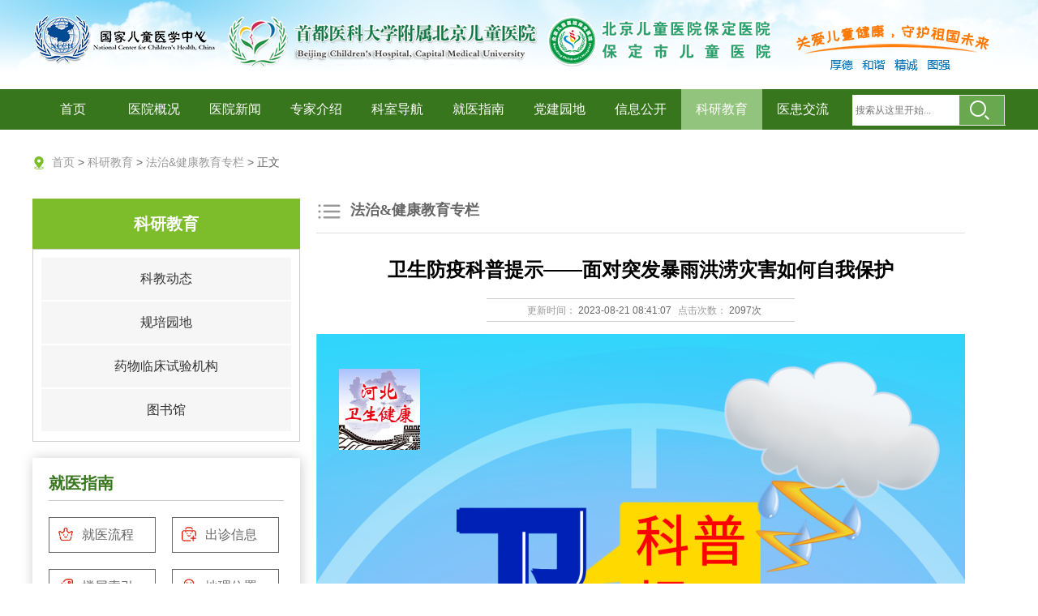

--- FILE ---
content_type: text/html;charset=utf-8
request_url: https://bdetyy.cn/?m=show&cid=84&id=1836
body_size: 6151
content:
<!DOCTYPE html PUBLIC "-//W3C//DTD XHTML 1.0 Transitional//EN" "http://www.w3.org/TR/xhtml1/DTD/xhtml1-transitional.dtd">
<html xmlns="http://www.w3.org/1999/xhtml">
<head>
<meta http-equiv="Content-Type" content="text/html; charset=utf-8" />
<title>卫生防疫科普提示——面对突发暴雨洪涝灾害如何自我保护 - 法治&健康教育专栏 - 首都医科大学附属北京儿童医院保定医院(保定市儿童医院)</title>
<meta name="generator" content="v21cn CMS" />
<meta name="author" content="Cl" />
<meta name="keywords" content="" />
<meta name="description" content="" />
<link href="templates/default/style/webstyle.css" type="text/css" rel="stylesheet" />
<link href="templates/default/style/lightbox.css" type="text/css" rel="stylesheet" />
<!--[if IE 6]><link href="templates/default/style/lightbox.ie6.css" rel="stylesheet" type="text/css"/><![endif]-->
<script type="text/javascript" src="templates/default/js/jquery.min.js"></script>
<script type="text/javascript" src="templates/default/js/loadimage.js"></script>
<script type="text/javascript" src="templates/default/js/slidespro.js"></script>
<script type="text/javascript" src="templates/default/js/lightbox.js"></script>
<script type="text/javascript" src="templates/default/js/top.js"></script>
<script type="text/javascript">
$(function(){
	jQuery('.lightbox').lightbox();
	$(".picarr .picture img").LoadImage({width:750,height:350});
	$(".picarr .preview img").LoadImage({width:100,height:80});
});
</script>
<style>img{max-width:100%}</style>
</head>
<body>
<!-- header-->

 <div class="top">
  <div class="header"> <a href="https://bdetyy.cn/"><img src="templates/default/images/105384_1502349035.png" /></a>
	<div class="txt"> <a href="https://bdetyy.cn/"> <img src="templates/default/images/103642_1502334581.png" /></a> </div>
  </div>
</div>
<div class="navArea">
	<div class="navBg">
		<ul class="nav">
			<li><a href="./">首页</a></li>
			<li><a href="?m=news&cid=2">医院概况</a><ul class="nav_sub"><li><a href="?m=show&cid=35">医院简介</a></li><li><a href="?m=show&cid=37">组织架构</a></li><li><a href="?m=show&cid=39">医院文化</a></li></ul></li><li><a href="?m=news&cid=3">医院新闻</a><ul class="nav_sub"><li><a href="?m=news&cid=10">新闻动态</a></li><li><a href="?m=news&cid=11">医院公告</a></li><li><a href="?m=news&cid=12">媒体关注</a></li><li><a href="?m=news&cid=91">院刊院报</a></li></ul></li><li><a href="?m=news&cid=4">专家介绍</a><ul class="nav_sub"><li><a href="?m=case&cid=15">科室专家</a></li><li><a href="?m=case&cid=16">北京专家</a></li></ul></li><li><a href="?m=news&cid=5">科室导航</a><ul class="nav_sub"><li><a href="?m=case&cid=17">临床科室</a></li><li><a href="?m=case&cid=18">医技科室</a></li></ul></li><li><a href="?m=news&cid=6">就医指南</a><ul class="nav_sub"><li><a href="?m=news&cid=21">就医流程</a></li><li><a href="?m=vote&cid=41">出诊信息</a><ul class="s"><li><a href="?m=vote&cid=41">保定专家</a></li><li><a href="?m=vote&cid=42">北京专家</a></li><li><a href="?m=votes&cid=92">远程门诊</a></li></ul></li><li><a href="?m=show&cid=23">楼层索引</a></li><li><a href="?m=show&cid=24">地址位置</a></li></ul></li><li><a href="?m=news&cid=7">党建园地</a><ul class="nav_sub"><li><a href="?m=news&cid=27">党建文化园地</a><ul class="s"><li><a href="?m=news&cid=77">工作动态</a></li><li><a href="?m=news&cid=80">支部园地</a></li></ul></li></ul></li><li><a href="?m=news&cid=8">信息公开</a><ul class="nav_sub"><li><a href="?m=news&cid=30">医德医风</a></li><li><a href="?m=news&cid=31">招标采购</a></li><li><a href="?m=news&cid=79">公示栏</a></li><li><a href="?m=news&cid=86">安全生产</a></li></ul></li><li><a href="?m=news&cid=9">科研教育</a><ul class="nav_sub"><li><a href="?m=news&cid=32">科教动态</a></li><li><a href="?m=news&cid=33">规培园地</a></li><li><a href="?m=news&cid=101">药物临床试验机构</a><ul class="s"><li><a href="?m=news&cid=102">药物临床试验机构</a></li><li><a href="?m=news&cid=103">药物临床试验伦理委员会</a></li></ul></li><li><a href="?m=news&cid=104">图书馆</a><ul class="s"><li><a href=" https://www.dayi100.com/login.jsp">大医电子图书阅览系统</a></li><li><a href=" https://chkd.cnki.net/">知网数据库</a></li></ul></li></ul></li><li><a href="?m=msg&cid=14">医患交流</a><ul class="nav_sub"></ul></li>			<div class="search" style=" width:190px;">
			<form name="search" id="search" method="get" action="">
				<input type="text" name="keyword" placeholder="搜索从这里开始..." value="" style=" width:128px;" class="key"/>
				<input type="hidden" name="m" value="news" />
				<button type="submit" id="search_btn" style=" height:38px;" class="sub"><span>搜索</span></button>
			</form>
			</div>
		</ul>
	</div>
</div>
<script type="text/javascript">
$(function(){
	var i   = 9;
	var ObJ = $('.nav').children('li').eq(i-1);
	var a   = ObJ.children('a');
	a.addClass('on');

	/*下拉菜单*/
	$(".nav li").hover(function(){
		$(this).parents(".nav > li").find("a:first").addClass("on2");
		$(this).find("ul:first").show(); //鼠标滑过查找li下面的第一个ul显示
	},function(){
		var navobj = $(this).find("ul:first");
		navobj.hide();

		//鼠标离开隐藏li下面的ul
		if(navobj.attr("class") == "nav_sub")
		{
			$(this).find("a:first").removeClass("on2");
		}
	})

	//给li下面ul是s的样式的前一个同辈元素添加css
	$(".nav li ul li ul").prev().addClass("t");
})


//加入收藏
function AddFavorite(){
	if(document.all){
		try{
			window.external.addFavorite(window.location.href,document.title);
		}catch(e){
			alert("加入收藏失败，请使用Ctrl+D进行添加！");
		}
	}else if(window.sidebar){
		window.sidebar.addPanel(document.title, window.location.href, "");
	}else{
		alert("加入收藏失败，请使用Ctrl+D进行添加！");
	}
}
</script><!-- /header--> 
<!-- mainbody-->
<div class="subBody">
<!--面包屑导航-->
<h3 class="addwz"><img src="templates/default/images/adddwz.png" />&nbsp;&nbsp;<a href="https://bdetyy.cn/">首页</a>&nbsp;&gt;&nbsp;<a href="?m=news&cid=9">科研教育</a>&nbsp;&gt;&nbsp;<a href="?m=news&cid=84">法治&健康教育专栏</a>&nbsp;&gt;&nbsp;正文</h3>
<!--结束面包屑-->
<!--侧导航-->
 <div class="TwoOfTwo">
    <h2>
        科研教育    </h2>
    <ul class="subnav">
        <li><a href="?m=news&cid=32">科教动态</a><ul class="nav_sub"></ul></li><li><a href="?m=news&cid=33">规培园地</a><ul class="nav_sub"></ul></li><li><a href="?m=news&cid=101">药物临床试验机构</a><ul class="nav_sub"><li><a href="?m=news&cid=102">药物临床试验机构</a></li><li><a href="?m=news&cid=103">药物临床试验伦理委员会</a></li></ul></li><li><a href="?m=news&cid=104">图书馆</a><ul class="nav_sub"><li><a href=" https://www.dayi100.com/login.jsp">大医电子图书阅览系统</a></li><li><a href=" https://chkd.cnki.net/">知网数据库</a></li></ul></li>    </ul>
    <div class="right">
        <div class="biaoti">
            <h3>就医指南</h3>
        </div>
        <div class="tubiao">
            <ul>
                                <li><a href="?m=news&cid=21"><img src="uploads/image/20171201/1512120998.png" />就医流程</a>
                </li>
                                <li><a href="?m=vote&cid=41"><img src="uploads/image/20171201/1512114036.png" />出诊信息</a>
                </li>
                                <li><a href="?m=show&cid=23"><img src="uploads/image/20171201/1512115935.png" />楼层索引</a>
                </li>
                                <li><a href="?m=show&cid=24"><img src="uploads/image/20171201/1512120574.png" />地理位置</a>
                </li>
                                <li><a href="?m=show&cid=24"><img src="uploads/image/20171201/1512117032.png" />乘车指南</a>
                </li>
                                <li><a href="?m=show&cid=24"><img src="uploads/image/20171201/1512113973.png" />联系方式</a>
                </li>
                            </ul>
        </div>
        <div class="guahao">
                        <a href="?m=show&cid=83"><img src="uploads/image/20171204/1512381328.jpg" alt="在线挂号" /></a>
                    </div>
    </div>
</div>
<script type="text/javascript">
$( function () {
    $( ".right .tubiao ul li:nth-child(even)" ).css( "margin", "20px 0px 0px 0px" );
    $( ".subnav .nav_sub li" ).parent().prev().attr( "href", "javascript:;" );
    $( ".subnav .nav_sub li" ).parent().prev().click( function () {
        $(this).next().toggle();
    } );
});
</script><!--侧导航结束-->
    <div class="OneOfTwo" id="dongtai">
    <div class="subTitle"> <span class="catname"><img src="templates/default/images/listwz.png" />&nbsp;&nbsp;法治&健康教育专栏</span> 
      <div class="cl"></div>
    </div>
	<!-- 详细区域开始 -->
		<div class="listConts">
		<!-- 标题区域开始 -->
	<h1 class="title">卫生防疫科普提示——面对突发暴雨洪涝灾害如何自我保护</h1>
	<div class="info"><small>更新时间：</small>2023-08-21 08:41:07<small>点击次数：</small>2097次</div>
	<!-- 标题区域结束 -->
	<!-- 组图区域开始-->
		<!-- 组图区域结束 -->
	<!-- 内容区域开始 -->
	<div id="textarea">
	<p>
	<img src="/uploads/image/20230821/1692582399.png" alt="" />
</p>
<p style="text-align:right;">
	<span style="color:#888888;font-family:&quot;font-size:14px;letter-spacing:0.544px;text-align:center;white-space:normal;background-color:#FFFFFF;">来源：河北卫生健康</span>
</p>	</div>
	<div class="author"> (编辑：保定市儿童医院宣传科)</div>
	<!-- 内容区域结束 -->
	<!-- 相关文章开始 -->
	<div class="preNext">
	<div class="line"><strong></strong></div>
	<ul class="text">
	<li>上一篇：<a href="?m=show&cid=84&id=1835">卫生防疫科普提示——洪涝灾害健康宣教核心信息</a></li><li>下一篇：<a href="?m=show&cid=84&id=1842">卫生防疫科普提示——饮食饮水篇</a></li>	</ul>
	</div>
	<!-- 相关文章结束 -->
		</div>
		<!-- 详细区域结束 -->
    </div>
    <div class="cl"></div>
    
</div>
<!-- /mainbody--> 
<!-- footer-->
<div class="footer">
	<div class="bottomx">
		<div class="bottom">
			<ul class="ul">
				<li><a href="?m=news&cid=2">医院概况</a><ul class="nav_sub"><li><a href="?m=show&cid=35">医院简介</a></li><li><a href="?m=show&cid=37">组织架构</a></li><li><a href="?m=show&cid=39">医院文化</a></li></ul></li><li><a href="?m=news&cid=3">医院新闻</a><ul class="nav_sub"><li><a href="?m=news&cid=10">新闻动态</a></li><li><a href="?m=news&cid=11">医院公告</a></li><li><a href="?m=news&cid=12">媒体关注</a></li><li><a href="?m=news&cid=91">院刊院报</a></li></ul></li><li><a href="?m=news&cid=4">专家介绍</a><ul class="nav_sub"><li><a href="?m=case&cid=15">科室专家</a></li><li><a href="?m=case&cid=16">北京专家</a></li></ul></li><li><a href="?m=news&cid=5">科室导航</a><ul class="nav_sub"><li><a href="?m=case&cid=17">临床科室</a></li><li><a href="?m=case&cid=18">医技科室</a></li></ul></li><li><a href="?m=news&cid=6">就医指南</a><ul class="nav_sub"><li><a href="?m=news&cid=21">就医流程</a></li><li><a href="?m=vote&cid=41">出诊信息</a><ul class="s"><li><a href="?m=vote&cid=41">保定专家</a></li><li><a href="?m=vote&cid=42">北京专家</a></li><li><a href="?m=votes&cid=92">远程门诊</a></li></ul></li><li><a href="?m=show&cid=23">楼层索引</a></li><li><a href="?m=show&cid=24">地址位置</a></li></ul></li><li><a href="?m=news&cid=7">党建园地</a><ul class="nav_sub"><li><a href="?m=news&cid=27">党建文化园地</a><ul class="s"><li><a href="?m=news&cid=77">工作动态</a></li><li><a href="?m=news&cid=80">支部园地</a></li></ul></li></ul></li><li><a href="?m=news&cid=8">信息公开</a><ul class="nav_sub"><li><a href="?m=news&cid=30">医德医风</a></li><li><a href="?m=news&cid=31">招标采购</a></li><li><a href="?m=news&cid=79">公示栏</a></li><li><a href="?m=news&cid=86">安全生产</a></li></ul></li><li><a href="?m=news&cid=9">科研教育</a><ul class="nav_sub"><li><a href="?m=news&cid=32">科教动态</a></li><li><a href="?m=news&cid=33">规培园地</a></li><li><a href="?m=news&cid=101">药物临床试验机构</a><ul class="s"><li><a href="?m=news&cid=102">药物临床试验机构</a></li><li><a href="?m=news&cid=103">药物临床试验伦理委员会</a></li></ul></li><li><a href="?m=news&cid=104">图书馆</a><ul class="s"><li><a href=" https://www.dayi100.com/login.jsp">大医电子图书阅览系统</a></li><li><a href=" https://chkd.cnki.net/">知网数据库</a></li></ul></li></ul></li><li><a href="?m=msg&cid=14">医患交流</a><ul class="nav_sub"></ul></li>								<li><a href="javascript:;"><img src="uploads/image/20250305/1741149019.jpg" alt="关注我们" /></a> <p><a href="javascript:;">关注我们</a></p></li>
							</ul>
		</div>
	</div>
	<script>
		var ObjUl = $( '.ul' ).children( 'li' );
		ObjUl.children( 'a' ).css( {
			'font-weight': 'bold',
			'color': '#333',
			'font-size': '18px'
		} );
	</script>
	<div style="clear:both;"></div>
	<div class="friendsx">
		<div class="friends"><span>友情链接：</span>
			<div style="width:90%;overflow: hidden;">
			<ul>
									<li>
				<a href="https://www.bch.com.cn" target="_blank">
					北京儿童医院				</a></li>
									<li>
				<a href="http://www.hebwst.gov.cn/index.do?templet=index" target="_blank">
					河北省卫生健康委员会				</a></li>
									<li>
				<a href="http://www.bdswjw.gov.cn/" target="_blank">
					保定市卫生健康委员会				</a></li>
									<li>
				<a href="http://www.bd.gov.cn/index.html" target="_blank">
					保定市人民政府				</a></li>
								</ul>
			</div>
		</div>
	</div>
	<div style="clear:both;"></div>
	<div class="bottom1">
		版权所有：首都医科大学附属北京儿童医院保定医院(保定市儿童医院)<br/>
		<a target="_blank" href="https://beian.miit.gov.cn">冀ICP备13022967号-2</a>                 
<a target="_blank" href="http://www.beian.gov.cn">公网安备：冀公网安备 13060202000672号</a>		<br/>技术支持：<a href="http://www.hbxhy.net" target="_blank"> 友乐网络</a>
	</div>
</div>
<!-- /footer--> 
<script type="text/javascript" src="templates/default/js/jump.js"></script> 
<script>
$(function(){
	 $("body img,.con ul li").each(function(k,img){
		new JumpObj(img,10);
		//第一个参数代表元素对象
		//第二个参数代表抖动幅度
	});
});
</script> 
<script>window._bd_share_config={"common":{"bdSnsKey":{},"bdText":"","bdMini":"2","bdMiniList":false,"bdPic":"","bdStyle":"1","bdSize":"16"},"slide":{"type":"slide","bdImg":"1","bdPos":"left","bdTop":"100"}};with(document)0[(getElementsByTagName('head')[0]||body).appendChild(createElement('script')).src='http://bdimg.share.baidu.com/static/api/js/share.js?v=89860593.js?cdnversion='+~(-new Date()/36e5)];
</script>
<!-- /footer-->
</body>
</html>

--- FILE ---
content_type: text/css
request_url: https://bdetyy.cn/templates/default/style/webstyle.css
body_size: 13514
content:
@charset "utf-8";
/*全局控制*/
* {
	margin: 0 auto;
	padding: 0;
}
body {
	font-size: 12px;
	line-height: 22px;
	color: #666;
	font-family: "微软雅黑", Arial;
	-webkit-text-size-adjust: none;
}
input, select, textarea {
	font-size: 12px;
	line-height: 16px;
}
img {
	border: 0;
}
ul, li {
	list-style-type: none;
}
a {
	color: #999;
	text-decoration: none;
}
a:hover {
	text-decoration: underline;
}
.tc {
	text-align: center;
}
.tl {
	text-align: left;
}
.tr {
	text-align: right;
}
.dis {
	display: block;
}
.undis {
	display: none;
}
.fl {
	float: left;
}
.fr {
	float: right;
}
.cl {
	clear: both;
}
.fb {
	font-weight: bold;
}
.fnb {
	font-weight: 200;
	margin-left: -1px;
}
.hr_1, .hr_10 {
	font-size: 1px;
	line-height: 1px;
	clear: both;
}
.hr_1 {
	height: 1px;
}
.hr_10 {
	height: 10px;
}
input[type="text"]:focus, input[type="password"]:focus, textarea:focus {
	outline: none;
}
/*二维码*/

.floating_ck {
	position: fixed;
	right: 0px;
	top: 185px;
	z-index: 9999;
}
.floating_ck dl dd {
	position: relative;
	width: 100px;
	height: 120px;
	background-color: #646577;
	border-bottom: solid 1px #555666;
	text-align: center;
	background-repeat: no-repeat;
	background-position: center 20%;
	
}
/*.floating_ck dl dd:hover {
	background-color: #38761d;
	border-bottom: solid 1px #93c47d;
}*/
.floating_ck dl dd:hover .floating_left {
	display: block;
}
.consult, .words {
	background-image: url(../images/f1.png);
	background-size: 80px 80px;
}
.quote {
	background-image: url(../images/f2.jpg);
	background-size: 80px 80px;
}
.qrcord {
	background-image: url(../images/f3.png);
	background-size: 80px 80px;
}
.remote {
	background-image: url(../images/yuancheng.jpg);
	background-size: 80px 80px;
}
.floating_ck dd span {
	color: #fff;
	display: block;
	padding-top: 92px;
	font-size: 14px;
}
.floating_left {
	position: absolute;
	left: -160px;
	top: 0px;
	width: 160px;
	height: 80px;
	background-color: #38761d;
	border-bottom: solid 1px #93c47d;
	display: none;
	z-index: 999;
}
.floating_left a {
	color: #fff;
	line-height: 80px;
}
.floating_ewm {
	height: 242px;
	z-index: 999;
}
.floating_ewm1 {
	height: 242px;
	top: -81px;
	z-index: 999;
}
.floating_ewm2 {
	height: 242px;
	top: -162px;
	z-index: 999;
}
.floating_ewm i {
	background-image: url(../images/f1.png);
	display: block;
	width: 145px;
	height: 145px;
	margin: auto;
	margin-top: 7px;
	z-index: 999;
	background-size: 145px 145px;
}
.floating_ewm1 i {
	background-image: url(../images/f2.jpg);
	display: block;
	width: 145px;
	height: 145px;
	margin: auto;
	margin-top: 7px;
	z-index: 999;
	background-size: 145px 145px;
}
.floating_ewm2 i {
	background-image: url(../images/f3.png);
	display: block;
	width: 145px;
	height: 145px;
	margin: auto;
	margin-top: 7px;
	z-index: 999;
	background-size: 145px 145px;
}
.floating_ewm p {
	color: #fff;
	margin-top: 5px;
}
.floating_ewm .qrcord_p01 {
	font-size: 12px;
	line-height: 20px;
}
.floating_ewm .qrcord_p02 {
	font-size: 18px;
}
/*头部区域*/
.top {
	width: 100%;
	min-width: 1200px;
	height: 110px;
	background: url(../images/tmp1502247859_1516936_s.png) no-repeat;
}
.header {
	width: 1200px;
	height: 90px;
	margin: 0 auto;
	position: relative;
	z-index: 1;
}
.header h1 {
	width: 265px;
	height: 43px;
	float: left;
	margin: 24px 0 0 5px;
}
.header h1.logo {
	background: url(../images/logo.png) no-repeat;
}
.header .txt {
	position: absolute;
	top: 18px;
	right: 16px;
	text-align: center;
	color: #dfdfdf;
	_display: inline-block;
}
.header .txt span {
	padding: 0 10px;
}
.header .tel {
	position: absolute;
	top: 50px;
	right: 16px;
	height: 14px;
	line-height: 14px;
	padding-left: 70px;
	background: url(../images/tel_txt.png) no-repeat;
	text-align: center;
	font-family: Verdana;
	font-size: 14px;
	color: #8d8c8c;
}
.navArea {
	padding-bottom: 25px;
}
.navBg {
	width: 100%;
	min-width: 1200px;
	background: #38761d;
}
.nav {
	width: 1200px;
	height: 50px;
	margin: 0 auto;
	line-height: 50px;
	font-family: "微软雅黑";
}
.nav li {
	float: left;
}
.nav li a {
	display: block;
	width: 100px;
	text-align: center;
	font-size: 16px;
	color: #fff;
}
.nav li a:hover, .nav li a:hover.on {
	background: #93c47d;
	text-decoration: none;
}
.nav li a.on {
	background: #93c47d;
}
.nav li a.on2 {
	background: #93c47d;
	text-decoration: none;
}
.nav li:hover.on {
	background: #93c47d;
	text-decoration: none;
}
.nav li ul {
	display: none;
	position: absolute;
	z-index: 9999;
}
.nav li ul li {
	float: none;
	display: block;
	position: relative;
	line-height: 20px;
	_display: inline;
}
.nav li ul li .s {
	position: absolute;
	top: 0;
	left: 99px;
	border-left: 1px solid transparent;
}
.nav li ul li .s li {
	float: none;
}
.nav li ul li .s li a:hover {
	float: none;
    color: #fff;
    background: #319a01;
    
}
.nav li ul li a {
	display: block;
	width: 80px;
	/*height: 20px;*/
	padding: 4px 0 8px 20px;
	background: #93c47d;
	text-align: left;
	font-weight: normal;
	font-size: 14px;
	color: #fff;
}
.nav li ul li a:hover {
	background-color: #38761d;
}
.nav .t, .nav .t:hover {
/*	background: url(../images/nav_ico.gif) no-repeat 120px center #333;*/
}
/*search*/
.d1 {
	background: #A3D0C3;
}
.search {
	float: right;
	width: 254px;
	height: 39px;
	margin-top: 6px;
	background: url(../images/search_bg.png) no-repeat;
}
.search .key {
	width: 190px;
	height: 38px;
	line-height: 22px;
	margin: 1px 0 1px 5px;
	border: 0;
	float: left;
}
.search .key[type="text"]:focus {
	outline: none;
}
.search .sub {
	float: right;
	width: 57px;
	height: 35px;
	background: url(../images/search_bg.png) no-repeat right 0;
	border: none;
	cursor: pointer;
	outline: none;
}
.search .sub span {
	display: none;
}
/*.search input {
	width: 200px;
	height: 30px;
	outline: none;
	border: none;
	text-indent: 25px;
	color: #333;
}
.search button {
	width: 50px;
	height: 30px;
	outline: none;
	border: none;
	background-color: #93c47d;
}
.search span {
	cursor: pointer;
}*/
/*Banner*/
.banner {
	width: 1200px;
	margin: 0 auto;
}
#foucsBox1 {
	float: left;
}
#foucsBox1 span img {
	width: 650px;
	height: 350px;
}
#foucsBox {
	margin-right: 20px;
	padding: 0;
	width: 850px;
	height: 440px;
	overflow: hidden;
	zoom: 1;
	position: relative;
	float: left;
}
#foucsBox .imgCon {
	width: 850px;
	height: 440px;
	margin: 0;
	padding: 0;
	position: relative;
	list-style: none;
}
#foucsBox .imgCon li {
	float: left;
	width: 850px;
	height: 440px;
}
#foucsBox .imgCon li img {
	border: 0;
	width: 850px;
	height: 440px;
}
#foucsBox .imgCon li .imgTitle {
	width: 850px;
	position: absolute;
	bottom: 35px;
	text-align: center;
	z-index: 2;
}
#foucsBox .imgCon li .imgTitle a {
	color: #fff;
	display: block;
	text-decoration: none;
	font-family: "Microsoft Yahei", "黑体";
	font-weight: normal;
	font-size: 18px;
	zoom: 1;
}
#foucsBox .showPage {
	width: 850px;
	height: 70px;
	position: absolute;
	bottom: 0;
	background: #000;
	opacity: 0.7;
	filter: alpha(opacity=70);
	z-index: 1;
}
#foucsBox .foucs {
	width: 850px;
	height: 22px;
	position: absolute;
	bottom: 3px;
	text-align: center;
	z-index: 3;
}
#foucsBox .foucs span {
	display: inline-block;
	width: 7px;
	height: 7px;
	margin: 0 5px;
	line-height: 0;
	font-size: 0;
	background: url(../images/bg.png) -160px -90px no-repeat;
	cursor: pointer;
	overflow: hidden;
}
#foucsBox .foucs span.f {
	background: url(../images/bg.png) -170px -90px no-repeat;
}
#foucsBox .foucsButton {
	width: 40px;
	height: 56px;
	padding: 7px;
	margin-top: -70px;
	position: relative;
	z-index: 4;
}
#foucsBox .foucsButton span {
	display: inline;
	width: 23px;
	height: 45px;
	margin: 7px 5px 0;
	cursor: pointer;
	overflow: hidden;
	background: url(../images/bg.png) 0 0 no-repeat;
}
#foucsBox .foucsButton img {
	display: none;
	cursor: pointer;
	border-width: 0px;
	vertical-align: middle;
	width: 100px;
	height: 56px;
    
}
#foucsBox .lBtn {
	float: left;
}
#foucsBox .lBtn span {
	float: left;
	background-position: 0 -90px;
}
#foucsBox .rBtn {
	float: right;
}
#foucsBox .rBtn span {
	float: right;
	background-position: -30px -90px;
}
#foucsBox .btnHover {
	width: 146px;
	background: #408ED6;
	overflow: hidden;
}
#foucsBox .btnHover img {
	display: inline;
}
/*公告区域*/
.right {
	width: 330px;
	height: 440px;
	float: left;
	box-shadow: 1px 1px 15px 0px #ccc;
}
.right .biaoti {
	width: 280px;
	padding: 20px 10px 10px 0px;
	margin: 0 auto;
	border-bottom: 1px solid #ccc;
}
.right .biaoti h3 {
	color: #38761d;
	font-size: 20px;
}
.right .tubiao {
	width: 290px;
	margin: 0 auto;
	font-size: 16px;
	overflow: hidden;
}
.right .tubiao ul li {
	width: 130px;
	border: 1px solid #666;
	float: left;
	margin: 20px 20px 0px 0px;
}
.right .tubiao ul li a {
	text-decoration: none;
	padding: 10px;
	display: block;
    color: #666;
}
.right .tubiao ul li a img {
	vertical-align: sub;
    padding-right: 10px;
    width: 20px;
    height: 20px;
}
.right .tubiao ul li:hover {
	border: #F00 1px solid;
}
.right .guahao {
	width: 290px;
	margin: 0 auto;
}
.right .guahao a img {
	margin-top: 30px;
	width: 285px;
	height: 135px;
}
/*页面主要区域*/
.mainbody {
	width: 1200px;
	margin: 0 auto;
	margin-top: 20px;
}
.mainbody .shang {
	margin-top: 20px;
}
.mainbody .zuo3 {
	width: 373px;
	height: 340px;
	float: left;
	margin-right: 40px;
	box-shadow: 1px 1px 15px 0px #ccc;
}
.mainbody .zuo4 {
	width: 373px;
	height: 340px;
	float: left;
	margin-right: 40px;
	box-shadow: 1px 1px 15px 0px #ccc;
}
.mainbody .zuo5 {
	width: 373px;
	height: 340px;
	float: left;
	box-shadow: 1px 1px 15px 0px #ccc;
}
.mainbody .zuo3 .biaoti1, .mainbody .zuo4 .biaoti1, .mainbody .zuo5 .biaoti1 {
	width: 340px;
	margin: 0 auto;
	padding: 20px 10px 10px 0px;
	border-bottom: 1px solid #ccc;
}
.mainbody .zuo3 .biaoti1 h3, .mainbody .zuo4 .biaoti1 h3, .mainbody .zuo5 .biaoti1 h3 {
	color: #38761d;
	font-size: 20px;
}
.mainbody .zuo3 .biaoti1 h3 a, .mainbody .zuo4 .biaoti1 h3 a, .mainbody .zuo5 .biaoti1 h3 a {
	text-decoration: none;
	color: #38761d;
}
.mainbody .zuo3 .biaoti1 h3 span, .mainbody .zuo5 .biaoti1 h3 span, .mainbody .zuo4 .biaoti1 h3 span {
	color: #6AA84F;
	font-size: 14px;
	float: right;
	font-weight: 300;
}
.mainbody .zuo3 .neirong, .mainbody .zuo4 .neirong, .mainbody .zuo5 .neirong {
	width: 355px;
}
.mainbody .zuo3 .neirong ul li, .mainbody .zuo4 .neirong ul li, .mainbody .zuo5 .neirong ul li {
	width: 100%;
	height: 35px;
	line-height: 35px;
	padding-top: 10px;
	overflow: hidden;
	text-overflow: ellipsis;
	white-space: nowrap;
}
.mainbody .zuo3 .neirong ul li a, .mainbody .zuo4 .neirong ul li a, .mainbody .zuo5 .neirong ul li a {
	overflow: hidden;
	text-overflow: ellipsis;
	white-space: nowrap;
	font-size: 14px;
	color: #666;
}
.mainbody .zuo3 .neirong ul li a:hover, .mainbody .zuo4 .neirong ul li a:hover, .mainbody .zuo5 .neirong ul li a:hover {
	color: #F00;
}
.mainbody .zuo3 .neirong ul li span, .mainbody .zuo4 .neirong ul li span, .mainbody .zuo5 .neirong ul li span {
	float: right;
	font-size: 14px;
    color: #999;
}
.mainbody .zuo3 .tu, .mainbody .zuo4 .tu, .mainbody .zuo5 .tu {
	padding: 10px 15px;
}
.mainbody .zuo3 .tu a, .mainbody .zuo4 .tu a, .mainbody .zuo5 .tu a{
    display: block;
}
.mainbody .zuo3 .tu img, .mainbody .zuo4 .tu img,.mainbody .zuo5 .tu img{
	width: 340px;
	height: 170px;
}
.mainbody .datu {
	margin-top: 20px;
}
.mainbody .datu a img {
	width: 1200px;
	height: 120px;
}
.zhong {
	margin-top: 20px;
}
.mainbody .zuo1 {
	width: 580px;
	height: auto;
	float: left;
	margin-right: 40px;
	box-shadow: 1px 1px 15px 0px #ccc;
	padding-bottom: 10px;
}
.mainbody .zuo1 .biaoti2 {
	width: 540px;
	margin: 0 auto;
	padding: 20px 10px 10px 0px;
	border-bottom: 1px solid #ccc;
}
.mainbody .zuo1 .biaoti2 h3 {
	color: #38761d;
	font-size: 20px;
}
.mainbody .zuo1 .biaoti2 h3 a {
	text-decoration: none;
	color: #38761d;
}
.mainbody .zuo1 .biaoti2 h3 span {
	color: #6AA84F;
	font-size: 14px;
	float: right;
	font-weight: 300;
}
.mainbody .zuo1 .neirong1 {
	width: 540px;
}
.mainbody .zuo1 .neirong1 ul li {
	width: 100%;
	height: 35px;
	line-height: 35px;
	padding-top: 5px;
}
.mainbody .zuo1 .neirong1 ul li a {
	overflow: hidden;
	text-overflow: ellipsis;
	white-space: nowrap;
	font-size: 14px;
	width: 120px;
}
.mainbody .zuo1 .neirong1 ul li a:hover {
	color: #F00;
}
.mainbody .zuo1 .neirong1 ul li span {
	float: right;
}
.mainbody .zuo1 .tu {
	margin-top: 20px;
}
.mainbody .zuo1 .tu img {
	padding-left: 15px;
}
.mainbody .zuo2 {
	width: 580px;
	height: auto;
	float: left;
	box-shadow: 1px 1px 15px 0px #ccc;
	padding-bottom: 10px;
}
.mainbody .zuo2 .biaoti2 {
	width: 540px;
	margin: 0 auto;
	padding: 20px 10px 10px 0px;
	border-bottom: 1px solid #ccc;
}
.mainbody .zuo2 .biaoti2 h3 {
	color: #38761d;
	font-size: 20px;
}
.mainbody .zuo2 .biaoti2 h3 a {
	text-decoration: none;
	color: #38761d;
}
.mainbody .zuo2 .biaoti2 h3 span {
	color: #6AA84F;
	font-size: 14px;
	float: right;
	font-weight: 300;
}
.mainbody .zuo2 .neirong1 {
	width: 540px;
}
.mainbody .zuo2 .neirong1 ul li {
	width: 100%;
	height: 35px;
	line-height: 35px;
	padding-top: 5px;
}
.mainbody .zuo2 .neirong1 ul li a {
	overflow: hidden;
	text-overflow: ellipsis;
	white-space: nowrap;
	font-size: 14px;
	width: 120px;
}
.mainbody .zuo2 .neirong1 ul li a:hover {
	color: #F00;
}
.mainbody .zuo2 .neirong1 ul li span {
	float: right;
}
.mainbody .zuo2 .tu {
	margin-top: 20px;
}
.mainbody .zuo2 .tu img {
	padding-left: 15px;
}
.mainbody .xia {
	margin-top: 20px;
	float: left;
}
.mainbody .xia .zuo1 {
	width: 455px;
	height: 480px;
	float: left;
	padding: 0;
	margin-right: 30px;
	box-shadow: 1px 1px 15px 0px #ccc;
}
.mainbody .xia .zuo {
	width: 455px;
	height: 480px;
	float: left;
	box-shadow: 1px 1px 15px 0px #ccc;
}
.mainbody .xia .zuo .biaoti1, .mainbody .xia .zuo1 .biaoti1 {
	width: 400px;
	margin: 0 auto;
	padding: 20px 10px 10px 0px;
	border-bottom: 1px solid #ccc;
}
.mainbody .xia .zuo .biaoti1 h3, .mainbody .xia .zuo1 .biaoti1 h3 {
	color: #38761d;
	font-size: 20px;
}
.mainbody .xia .zuo .biaoti1 h3 a, .mainbody .xia .zuo1 .biaoti1 h3 a {
	text-decoration: none;
	color: #38761d;
}
.mainbody .xia .zuo .biaoti1 h3 span, .mainbody .xia .zuo1 .biaoti1 h3 span {
	color: #6AA84F;
	font-size: 14px;
	float: right;
	font-weight: 300;
}
.mainbody .xia .zuo .neirong, .mainbody .xia .zuo1 .neirong {
	width: 420px;
	margin: 0 auto;
	height: 100px;
	border-bottom: 1px dashed #ccc;
}
.mainbody .xia .zuo .neirong h2, .mainbody .xia .zuo1 .neirong h2 {
	line-height: 35px;
	overflow: hidden;
	text-overflow: ellipsis;
	white-space: nowrap;
	font-weight: 300;
	font-size: 14px;
	color: #666;
}
.mainbody .xia .zuo .neirong h3, .mainbody .xia .zuo1 .neirong h3 {
	line-height: 35px;
}
.mainbody .xia .zuo .neirong h3 span, .mainbody .xia .zuo1 .neirong h2 span {
	color: #f00;
	font-size: 20px;
	font-weight: 300;
}
.mainbody .zuo .neirong1 {
	width: 410px;
}
.mainbody .xia .zuo .neirong1 ul li, .mainbody .xia .zuo1 .neirong1 ul li {
	width: 100%;
	height: 35px;
	line-height: 35px;
	padding-top: 5px;
	overflow: hidden;
	text-overflow: ellipsis;
	white-space: nowrap;
}
.mainbody .xia .zuo .neirong1 ul li a, .mainbody .xia .zuo1 .neirong1 ul li a {
	overflow: hidden;
	text-overflow: ellipsis;
	white-space: nowrap;
	font-size: 14px;
	
    color: #666;
}
.mainbody .xia .zuo .neirong1 ul li a:hover, .mainbody .xia .zuo1 .neirong1 ul li a:hover {
	color: #F00;
}
.mainbody .xia .zuo .neirong1 ul li span, .mainbody .xia .zuo1 .neirong1 ul li span {
	float: right;
    font-size: 14px;
    color: #999;
}
.mainbody .con {
	float: left;
	margin-top: 20px;
	margin-left: 45px;
}
.mainbody .con ul li {
	margin-bottom: 30px;
}
.mainbody .con ul li a {
	display: block;
}
.mainbody .con ul li a img {
	width: 215px;
	height: 140px;
}
.mainbody .con ul li:last-child {
	margin-bottom: 0px;
}
/*页脚区域*/

.footer {
	width: 100%;
	height: auto;
	min-width: 1200px;
	margin-top: 20px;
	padding-bottom: 10px;
}
.footer .bottom {
	width: 1200px;
	margin: 0 auto;
}
.footer .bottom ul {
	margin-top: 20px;
}
.footer .bottom ul li {
	float: left;
	padding-right: 35px;
	margin-top: 20px;
	font-size: 14px;
}
.footer .bottom ul li h3 {
	font-size: 18px;
	color: #333;
}
.footer .bottom ul li ul li {
    float: none;
	margin-top: 5px;
	padding: 0;
}
.footer .bottom ul li ul li a {
	text-decoration: none;
}
.footer .bottom ul li ul li a:hover {
	color: #900;
}
.footer .bottom ul li img {
	margin-left: 20px;
	/*margin-top: 50px;
	width: 110px;
	height: 110px;*/
}
.footer .bottom ul li ul li .s{
    display:none;
}
.footer .bottomx {
	overflow: hidden;
	padding-bottom: 35px;
	box-shadow: inset 1px -1px 10px 0px #ccc;
}
.footer .bottom ul li p {
    text-align: center;
	margin-left: 20px;
}
.footer .friends {
	width: 1200px;
}
.footer .friendsx {
	background: #f6f6f6;
	overflow: hidden;
}
.footer .friends span {
	float: left;
	height: 60px;
	line-height: 60px;
}
.footer .friends ul li {
	text-align: center;
	line-height: 60px;
	margin-right: 10px;
    width: 100px;
    height: 60px;
    float: left;
}
.footer .friends a {
    
    text-decoration: none;
}
.footer .friends a img {
	width: 100px;
	height: 30px;
}
.footer .bottom1 {
	margin: 0 auto;
	width: 1200px;
	padding-top: 20px;
	text-align: center;
}
.footer .bottom1 .aaa {
	text-align: left;
}
.footer .bottom1 a{
	color: #666;
	text-decoration: none;
}
.footer .bottom1 .aaa a:hover {
	color: #900;
}
.footer .bottom1 .aaa a {
	text-decoration: none;
}
.footer .bottom1 .bbb {
	float: right;
}
.footer .bottom2, .bottom3 {
	text-align: center;
	margin-top: 20px;
}
/*子页样式*/
.subBody {
	width: 1200px;
	margin: 0 auto 25px;
}
.subBody .addwz {
	height: 30px;
	line-height: 30px;
	margin-bottom: 30px;
	font-weight: normal;
}
.subBody .addwz img {
	vertical-align: sub;
}
.subBody .OneOfTwo {
	margin-left: 20px;
	width: 800px;
	float: left;
}
.subBody .OneOfTwoss1 {
	margin-left: 0px;
	width: 600px;
	float: left;
}
.OneOfTwo .OneOfTwolist {
	padding-left: 0px;
}
.subBody .OneOfTwoss {
	border: 1px solid #ccc;
	padding-bottom: 20px;
}
.subBody .OneOfTwo h3 {
	padding: 15px;
	border-bottom: #ccc 1px solid;
	font-size: 16px;
	font-weight: 300;
}
/*.subBody .OneOfTwo h2 {
	padding: 15px 15px 15px 0px;
	border-bottom: #ccc 2px solid;
	margin-bottom: 10px;
}
.subBody .OneOfTwo h2 span {
	padding: 15px 15px 14px 0px;
	text-align: center;
	border-bottom: 2px #38761d solid;
}
.subBody .OneOfTwo h2 a {
	float: right;
	font-weight: normal;
	font-size: 14px;
	text-decoration: none;
}*/
.subBody .xiuxiu h1 {
	line-height: 45px;
	font-size: 24px;
	border: 0;
	background: url(../images/xian.png) no-repeat bottom;
	margin-bottom: 10px;
}
.subBody .xiuxiu h2 {
	font-size: 18px;
	padding: 30px 10px 5px 0px;
	border: 0;
	background: url(../images/xian.png) no-repeat bottom;
	margin-bottom: 10px;
    clear: both;
}
.subBody .xiuxiu h2:first-child, .subBody .xiuxiu h3:first-child, .subBody .xiuxiu h4:first-child, .subBody .xiuxiu h1:first-child {
	padding: 0px 10px 5px 0px;
}
.subBody .xiuxiu h3 {
	font-size: 16px;
	font-weight: bold;
	border: 0;
	background: url(../images/xian.png) no-repeat bottom;
	margin-bottom: 10px;
	padding: 30px 10px 5px 0px;
}
.subBody .xiuxiu {
	font-size: 14px;
}
.subBody .xiuxiu img{
    padding-right: 5px;
}
.subBody .xiuxiu h4 {
	font-size: 14px;
	border: 0;
	background: url(../images/xian.png) no-repeat bottom;
	margin-bottom: 10px;
	padding: 30px 10px 5px 0px;
}
.subBody .xiuxiu p {
	/*text-indent: 25px;*/
}
.subBody .xiuxiu table {
}
.subBody .TwoOfTwo {
	width: 330px;
	float: left;
}
.subBody .TwoOfTwo h2 {
	background-color: #7dbd2b;
	padding: 20px;
	text-align: center;
	color: #fff;
	font-size: 20px;
}
.subBody .search_l {
	margin-bottom: 25px;
}
.subBody .subnav {
	margin-bottom: 20px;
	padding: 10px;
	border: 1px #ccc solid;
}

.subBody .subnav li {
	margin-bottom: 2px;
	background-color: #f6f6f6;
}
.subBody .subnav li a {
	display: block;
	padding: 15px;
	text-align: center;
	font-size: 16px;
	color: #333;
}
.subBody .subnav li a:hover {
	color: #fff;
	text-decoration: none;
	background: url(../images/subnav_ico_on.png) no-repeat 280px center #7dbd2b;
}
.subBody .subnav li a.on, .subBody .subnav li a:hover.on {
	color: #fff;
	background: #7dbd2b;
}
.subBody .subnav .nav_sub{
    display: none;
}
.subBody .subnav .nav_sub li a{
    padding: 10px;
    background: #e7ffdd;
     font-size: 14px;
}
.subBody .subnav .nav_sub li a:hover{
    color:#333;
}
.subBody .subTitle {
	margin-bottom: 25px;
	padding-bottom: 10px;
	border-bottom: 1px solid #e0e0e0;
	text-align: right;
}
.subBody .subTitle .catname {
	font-size: 18px;
	font-weight: bold;
	float: left;
	font-family: "微软雅黑";
	color: #666;
}
.subBody .subTitle img {
	vertical-align: sub;
}
.subBody .subTitle .shopcart {
	background: url(../images/shopcart_ico.gif) no-repeat 0 center;
	padding-left: 20px;
}
.subBody .subTitle a {
	color: #666;
}
.subBody .subTitle span {
	color: #666;
}
.subBody .subTitle .catname a.goback {
	float: right;
	margin-top: 5px;
	text-decoration: none;
	font-size: 14px;
	font-weight: normal;
	margin-left: 10px;
}
.subBody .subTitle .catname img {
	vertical-align: middle;
}
.subCont {
	line-height: 26px;
	color: #666;
	font-size: 14px;
}
.subCont img {
	max-width: 100%;
	height: auto;
}
/*新闻栏目*/
.news_list2 li {
	height: 50px;
	line-height: 50px;
	border-bottom: 1px dashed #ccc;
	padding: 6px 0 5px 0;
	color: #a0a0a0;
}
.news_list2 li span.title a {
	float: left;
	color: #666;
	font-size: 16px;
}
.news_list2 li span.title a:hover {
	text-decoration: none;
	color: #7dbd2b;
}
.news_list2 li span.time {
	float: right;
	color: #666;
	font-size: 14px;
}
/*产品栏目*/
.product_list li {
	width: 200px;
	height: 198px;
	float: left;
	padding: 33px;
	margin-bottom: 15px;
}
.product_list li a.img {
	width: 200px;
	height: 200px;
	display: table-cell;
	vertical-align: middle;
	text-align: center;
	border: 1px dashed #ccc;
	overflow: hidden;
}
.product_list li a.img img {
	vertical-align: middle;
}
.product_list li a.img:hover {
	border: 1px dashed #7dbd2b;
}
.product_list li p.info {
	width: 200px;
	line-height: 30px;
	text-align: center;
	padding: 10px 0px;
}
.product_list li p.info a {
	color: #666;
	text-decoration: none;
	font-weight: bold;
	font-size: 14px;
}
/*列表内容页*/
.listConts {
	line-height: 26px;
	color: #666;
}
#textarea {
	font-size: 14px;
}
.listConts .title {
	font-size: 24px;
	text-align: center;
	line-height: 40px;
	color: #000;
}
.listConts .info {
	width: 380px;
	height: 27px;
	line-height: 28px;
	text-align: center;
	margin: 15px auto;
	border: 1px solid #ccc;
	border-left: none;
	border-right: none;
	color: #666;
}
.listConts .info small {
	margin-left: 8px;
	margin-right: 3px;
	color: #999;
	font-size: 12px;
}
.listConts .info .small, .info .big {
	font-family: Georgia;
	font-weight: bold;
	cursor: pointer;
}
.listConts .info .small {
	font-size: 10px;
	padding-right: 3px;
}
.listConts .info .big {
	color: #003ba6;
	padding-left: 3px;
}
.listConts .desc {
	margin: 20px 0 15px;
	padding: 5px 10px;
	line-height: 20px;
	border: 1px solid #f4e4b4;
	background: #fffff0;
}
.listConts .showimg {
	margin: 20px 0;
	text-align: center;
}
.listConts .showimg a img {
	max-width:100%;
	border: 1px solid #ccc;
	padding: 1px;
}
.listConts .showimg a:hover img {
	border: 1px solid #F90;
	padding: 1px;
}
.listConts .conttitle {
	font-weight: bold;
	padding-bottom: 7px;
	margin-bottom: 7px;
	color: #2f2f2f;
	line-height: 24px;
	border-bottom: 1px solid #ddd;
	font-size: 14px;
}
.listConts .author {
	text-align: right;
	color: #999;
}
#textarea img {
	margin-right: 10px;
}
/*留言栏目*/
.msgform {
	width: 589px;
	height: 600px;
	background: url(../images/msg.jpg) no-repeat;
}
.OneOfTwoss1 .msgform h3 {
	width: 465px;
	padding: 40px 0px 20px 0px;
	border-bottom: #fff 1px solid;
	text-align: center;
	margin-bottom: 20px;
	color: #fff;
	font-size: 16px;
}
.msgform1 {
	width: 465px;
	height: 385px;
}
.msgform2 {
	background: #fff;
	padding: 15px;
}
.msgtitle {
	display: block;
	padding-bottom: 5px;
	font-size: 14px;
	font-weight: bold;
}
.message_block h4 {
	padding: 10px 0px 10px 0px;
	text-align: center;
	color: #38761d;
	font-weight: 600;
	font-size: 16px;
}
.message_block {
	color: #666;
	float: right;
	width: 560px;
	height: 575px;
	border: 1px solid #ccc;
	padding: 10px
}
.message_block p {
	padding: 12px;
}
.msg_input {
	width: 400px;
	border: 1px solid #e0e0e0;
	padding: 8px 9px;
	background: #fff;
	font-size: 13px;
	color: #888;
	-webkit-box-shadow: 0px 2px 0px 0px rgba(0, 0, 0, 0.03);
	box-shadow: 0px 2px 0px 0px rgba(0, 0, 0, 0.03);
	border-radius: 2px;
}
.msg_input_on {
	width: 400px;
	border: 1px solid #7dbd2b;
	background: #BFFFBF;
	padding: 8px 9px;
	-webkit-box-shadow: 0px 2px 0px 0px rgba(0, 0, 0, 0.03);
	box-shadow: 0px 2px 0px 0px rgba(0, 0, 0, 0.03);
	border-radius: 2px;
	font-size: 13px;
	color: #888;
}
.message_labes {
	font-size: 14px;
}
.message_title {
	height: 34px;
	line-height: 34px;
	background: #C1FFC1;
	padding: 0 12px;
}
.message_title h2 {
	color: #38761d;
	font-size: 14px;
	float: left;
}
.message_title span {
	float: right;
	font-weight: bold;
	color: #38761d;
}
.message_info {
	color: #8ea6b6;
	text-align: right;
}
.message_replay {
	background: #D8D8D8;
	padding: 0 12px;
}
.msg_btn_area {
	margin: 16px 0;
	text-align: right;
	background: #38761d;
}
.msg_btn_area a {
	display: inline-block;
	padding: 5px 15px;
	background: #feca02;
	color: #000;
	text-align: center;
	font-family: "宋体";
	font-size: 14px;
	overflow: hidden;
	cursor: pointer;
	font-weight: bold;
}
.msg_btn_area a:hover {
	text-decoration: none;
	background: #F60
}
.msgflag {
	margin-left: 4px;
	font-size: 12px;
	color: #900;
}
/*大图样式*/
.picarr {
	position: relative;
	margin: 20px auto;
}
.picarr .picture {
	width: 100%;
	text-align: center;
}
.picarr .picture a {
	display: none;
}
/*组图*/
/*图片滚动*/
.picarr a.arrow{display:block;height:50px;width:20px;background:url(../images/arrow.png) no-repeat 0 0;position:absolute;top:0;cursor:pointer;text-indent:-99999px;}
.picarr a.back{background-position:0 0;left:0;}
.picarr a.back:hover{background-position:0 -100px;}
.picarr a.forward{background-position:0 -50px;right:0;}
.picarr a.forward:hover{background-position:0 -150px;}
.picarr .preview {
	width: 685px;
    height: 99px;
	margin-top: 20px;
	padding: 5px;
    overflow-y:scroll;
	background: #ccc;
	border-radius: 5px;
	-webkit-border-radius: 5px;
	-moz-border-radius: 5px;
}
.picarr .preview li {
	float: left;
	margin: 4px;
}
.picarr .preview li a {
	width: 100px;
	height: 90px;
	border: 1px solid #fff;
	background: #fff;
	display: table-cell;
	vertical-align: middle;
	text-align: center;
*display:block;
*font-size:35px;
*font-family:Arial;
}
.picarr .preview li a img {
	vertical-align: middle;
}
.picarr .preview li.current a {
	border: 1px solid #000;
}
/*详细页功能区*/
.preNext {
	position: relative;
}
.preNext .line {
	height: 10px;
	overflow: hidden;
	clear: both;
	background: url(../images/box_dotline.gif) left 15px repeat-x;
	margin: 4px auto;
	padding-top: 10px;
}
.preNext .line strong {
	display: block;
	width: 8px;
	height: 10px;
	overflow: hidden;
	font-size: 0px;
	line-height: 100px;
	background: url(../images/box_dotline.gif) right -10px no-repeat;
	float: left;
}
.preNext .text {
	color: #999;
}
.preNext .actBox {
	position: absolute;
	top: 25px;
	right: 0;
}
.preNext .actBox li {
	display: inline;
	padding-left: 22px;
	background-image: url(../images/actbox-ico.gif);
	background-repeat: no-repeat;
	margin-left: 10px;
}
.preNext .actBox li a {
	color: #666;
}
.preNext .actBox li#act-fav {
	background-position: 4px 0px;
}
.preNext .actBox li#act-err {
	background-position: 4px -37px;
}
.preNext .actBox li#act-pus {
	background-position: 4px -73px;
}
.preNext .actBox li#act-pnt {
	background-position: 4px -109px;
}
/*分页样式*/
.page_info {
	text-align: center;
	margin-top: 10px;
	color: #333;
}
.page_info span {
	padding: 0 2px;
	font-weight: bold;
}
.page_list {
	height: 24px;
	line-height: 24px;
	text-align: center;
	letter-spacing: 0;
	font-family: "Arial Black";
	font-size: 12px;
	margin-top: 15px;
}
.page_list a {
	text-decoration: none;
	display: inline-block;
	color: #898989;
	border: 1px solid #e8e8e8;
	background: #f8f8f8;
	text-align: center;
	padding: 0 8px;
	margin: 0 1px;
}
.page_list a:hover {
	color: #fff;
	border: 1px solid #7dbd2b;
	background: #7dbd2b;
}
.page_list a.on {
	color: #fff;
	border: 1px solid #ccc;
	background: #7dbd2b;
}
/*内容分页*/
.contPage {
	height: 20px;
	line-height: 20px;
	text-align: center;
	letter-spacing: 0;
	font-family: "Arial Black";
	font-size: 10px;
	margin-top: 20px;
}
.contPage a {
	display: inline-block;
	color: #898989;
	background: #fff;
	text-align: center;
	padding: 0 7px;
	margin: 0 1px;
}
.contPage a:hover {
	color: #fff;
	background: #898989;
}
.contPage a.on {
	color: #333;
	background: #E5EDF2;
	border: 1px solid #C2D5E3;
}
/*医院概况*/
.xiangqing {
	float: left;
	width: 550px;
	height: 350px;
	background-color: #eee;
}
.xiangqing .h2 {
	width: 520px;
	height: 240px;
	overflow: hidden;
	padding: 15px 0px 15px 15px;
	text-overflow: ellipsis;
	margin: 0;
	line-height: 30px;
	color: #333;
	font-size: 14px;
	font-weight: 300;
}
.xiangqing .h2 h2 {
	padding: 5px 0px 5px 0px;
	font-size: 26px;
	font-weight: 300;
}
.xiangqing .h3 {
	float: right;
	font-size: 16px;
	background-color: #045b94;
	color: #fff;
	margin-right: 15px;
}
.xiangqing .h3 a {
	font-weight: normal;
	text-decoration: none;
	color: #fff;
	display: block;
	padding: 10px 20px;
}
.mainbody .lingdao {
	width: 100%;
	height: auto;
	margin-top: 70px;
	overflow: hidden;
}
.mainbody .lingdao a {
	text-decoration: none;
}
.mainbody .lingdao .boss, .mainbody .kudos .kudos1 {
	text-align: center;
}
.mainbody .lingdao .boss h2, .mainbody .kudos .kudos1 h2 {
	width: 400px;
	padding: 10px;
	border-bottom: 1px solid #eee;
	color: #333;
	font-size: 24px;
	font-weight: 300;
}
.mainbody .lingdao .boss p, .mainbody .kudos .kudos1 p {
	width: 400px;
	padding: 5px;
	font-size: 16px;
	color: #333;
}
.mainbody .lingdao .boss1 {
	padding-top: 20px;
}
.mainbody .lingdao .boss1 ul li {
	float: left;
	width: 25%;
}
.mainbody .lingdao .boss1 ul li p {
	width: 240px;
	margin: 0;
	text-align: center;
	padding: 5px;
}
.mainbody .lingdao .boss1 .x1 a {
	display: block;
	font-size: 18px;
	color: #333;
}
.mainbody .lingdao .boss1 .x2 a {
	font-size: 14px;
	color: #666;
	display: block;
}
.mainbody .lingdao .boss1 ul li img {
	width: 100%;
	height: auto;
}
.mainbody .kudos {
	margin-top: 50px;
}
.mainbody .kudos .kudos2 {
	padding-top: 50px;
}
.mainbody .kudos .kudos2 ul li {
	float: left;
	width: 33.3%;
	height: auto;
}
.mainbody .kudos .kudos2 ul li span {
	float: left;
	width: 60px;
	height: 60px;
	border-radius: 50%;
	background: #65CB38;
	line-height: 60px;
	text-align: center;
	font-size: 20px;
	color: #fff;
	font-weight: bold;
}
.mainbody .kudos .kudos2 ul li h2 {
	width: 330px;
	height: 150px;
	line-height: 25px;
	overflow: hidden;
	color: #333;
	font-size: 18px;
}
.mainbody .kudos .kudos2 ul li h2 p {
	color: #666;
	font-size: 14px;
	font-weight: normal;
}
/*新闻动态轮播图*/
div.slideBox {
	position: relative;
	width: 650px;
	height: 350px;
	overflow: hidden;
	float: left;
}
div.slideBox ul.items {
	position: absolute;
	float: left;
	background: none;
	list-style: none;
	padding: 0px;
	margin: 0px;
}
div.slideBox ul.items li {
	float: left;
	background: none;
	list-style: none;
	padding: 0px;
	margin: 0px;
}
div.slideBox ul.items li a {
	float: left;
	line-height: normal !important;
	padding: 0px !important;
	border: none/*For IE.ADD.JENA.201206300844*/;
}
div.slideBox ul.items li a img {
	width: 650px;
	height: 350px;
	margin: 0px !important;
	padding: 0px !important;
	display: block;
	border: none/*For IE.ADD.JENA.201206300844*/;
}
div.slideBox div.tips {
	position: absolute;
	bottom: 0px;
	width: 100%;
	height: 50px;
	background: rgba(0,0,0,0.6);
	overflow: hidden;
}
div.slideBox div.tips div.title {
	position: absolute;
	left: 0px;
	top: 0px;
	height: 100%;
}
div.slideBox div.tips div.title a {
	color: #FFF;
	font-size: 18px;
	line-height: 50px;
	margin-left: 10px;
	text-decoration: none;
}
div.slideBox div.tips div.title a:hover {
	text-decoration: underline !important;
}
div.slideBox div.tips div.nums {
	position: absolute;
	right: 0px;
	top: 0px;
	height: 100%;
}
div.slideBox div.tips div.nums a {
	display: inline-block;
	float: left/*For IE.ADD.JENA.201206300844*/;
	width: 20px;
	height: 20px;
	background-color: #FFF;
	text-indent: -99999px;
	margin: 15px 10px 0px 0px;
}
div.slideBox div.tips div.nums a.active {
	background-color: #093;
}
.gg {
	float: left;
	width: 550px;
	height: 350px;
}
.gg .gonggao {
	padding: 0px 0px 0px 50px;
}
.gg .gonggao h1 {
	padding-bottom: 20px;
	color: #38761d;
	font-size: 16px;
}
.gg .gonggao ul li {
	padding-bottom: 31px;
}
/*.gg .gonggao ul li p {
	font-size: 14px;
	text-overflow: ellipsis;
	height: 65px;
	overflow: hidden;
}*/
.gg .gonggao ul li span {
	color: #38761d;
	float: right;
	font-size: 14px;
	font-weight: bold;
}
.gg .gonggao ul li h5 {
	text-overflow: ellipsis;
	font-size: 16px;
	color: #333;
    font-weight: 300;
	overflow: hidden;
}
.dynamics {
	margin-top: 80px;
}
.dynamics .dyn {
	margin-right: 10px;
	padding: 15px;
	float: left;
	width: 558px;
	height: 405px;
	background: #f9f9f9;
	border: 1px solid #ccc;
}
.dynamics .dyn h3 {
	font-size: 24px;
	font-weight: 300;
	padding-bottom: 20px;
}
.dynamics .dyn h3 span a {
	float: right;
	font-size: 14px;
	font-weight: normal;
	text-decoration: none;
}
.dynamics .dyn p img {
	text-align: center;
	width: 100%;
}
.dynamics .dyn ul li {
	font-size: 14px;
	color: #666;
	background: url(../images/7.png) no-repeat left 15px;
	line-height: 45px;
	border-bottom: 1px dashed #ccc;
}
.dynamics .dyn ul li span {
	float: right;
}
.dynamics .dyn ul li a {
	overflow: hidden;
	white-space: nowrap;
	text-overflow: ellipsis;
	text-decoration: none;
	padding-left: 20px;
}
.welfare {
	margin-top: 80px;
}
.welfare span {
	float: right;
	text-decoration: none;
}
.welfare h3 {
	font-size: 24px;
	text-align: center;
	width: 100px;
	padding-bottom: 20px;
	font-weight: 300;
	border-bottom: 2px solid #ccc;
}
.welfare ul {
	padding-top: 20px;
}
.welfare ul li {
	width: 220px;
	height: 280px;
	padding: 10px;
	float: left;
}
.welfare ul li a {
	display: block;
	text-decoration: none;
}
.welfare ul li img {
	width: 220px;
	height: 140px;
}
.welfare ul li h2 {
	margin-top: 20px;
	padding: 5px;
	overflow: hidden;
	white-space: nowrap;
	text-overflow: ellipsis;
	font-size: 16px;
	font-weight: normal;
	color: #333;
}
.welfare ul li p {
	margin-top: 5px;
	height: 40px;
	padding: 5px;
	overflow: hidden;
	text-overflow: ellipsis;
	font-size: 14px;
	font-weight: normal;
	color: #666;
}
/*专家介绍*/
.specialist {
}
.specialist .daohang a {
	text-decoration: none;
}
.specialist .daohang {
	/*overflow: hidden;*/
	position: relative;
	height: 100px;
	border-bottom: 1px #ccc solid;
	padding: 20px 0px 10px 0px;
}
.specialist .daohang ul {
	width: 800px;
	float: left;
}
.specialist .daohang h2 {
	float: left;
	text-align: center;
	width: 250px;
	height: 32px;
	line-height: 32px;
	font-size: 18px;
	font-weight: normal;
	color: #fff;
	background-color: #7dbd2b;
}
.specialist .daohang .tab {
	position: relative;
	display: block;
	float: left;
}
.specialist .daohang .tab .tablink {
	position: relative;
	padding: 5px 30px;
	display: block;
	color: #333;
	font-size: 14px;
	z-index: 99;
	float: left;
}
.specialist .daohang .tab .tablink a {
	line-height: 30px;
	color: #FFF;
	text-decoration: none;
}
.specialist .daohang .tab:hover {
	background-color: #FFF;
	text-decoration: none;
}
.specialist .daohang .tab:hover .tablink a {
	color: #357d13;
	text-decoration: none;
}
.specialist .daohang .dropdown ul {
	display: none;
}
.specialist .daohang .dropdown:hover ul {
	position: absolute;
	display: block;
	margin-left: -1px;
	top: 32px;
	left: 1px;
	z-index: 9999;
}
.specialist .daohang .xiala a {
	padding: 4px 0 4px 10px;
	line-height: 16px;
	width: 70px;
	display: block;
	white-space: nowrap;
	color: #333;
	float: left;
}
.specialist .daohang .xiala :hover {
	color: #080;
}
.specialist .daohang .dropdown .xiala {
	z-index: 999;
	width: 300px;
	height: 150px;
	background-color: #fff;
	padding: 8px;
	border: 1px #ccc solid;
}
/*.specialist .daohang .dropdown .xiala h3 {
	float: left;
}*/
.specialist .daohang .dropdown .xiala h3 img {
	width: 100px;
	height: 150px;
	float: left;
}
.specialist .daohang .dropdown .xiala h3 p a {
	width: 180px;
	padding: 15px 10px;
	overflow: hidden;
	white-space: nowrap;
	text-overflow: ellipsis;
	color: #333;
}
.specialist .daohang .dropdown .xiala h3 p a:hover {
	color: #7dbd2b;
}
/*科室导航*/
.administrative {
	margin-bottom: 20px;
	padding: 10px 10px 20px 10px;
	overflow: hidden;
	border-bottom: 1px solid #ccc;
}
.administrative:last-child {
	border-bottom: 0;
}
.administrative h3 {
	float: left;
	background-color: #7dbd2b;
	width: 170px;
	height: 60px;
	line-height: 60px;
	text-align: center;
	margin-right: 50px;
	color: #FFF;
	font-size: 18px;
}
.administrative .typess {
	float: left;
	width: 900px;
}
.administrative .typess ul li {
	float: left;
	width: 225px;
	line-height: 30px;
}
.administrative .typess ul li a {
	color: #666;
	text-decoration: none;
	font-size: 14px;
}
.administrative .typess ul li a:hover {
	color: #7dbd2b;
}
/*就医指南*/
.guide {
	overflow: hidden;
}
.guide .mapss {
	width: 470px;
	height: 400px;
	float: left;
	padding: 10px;
	margin-right: 50px;
}
.guide .maps1 img {
	max-width: 100%;
	height: auto;
}
.guide .mapss a {
	text-decoration: none;
}
.guide .mapss p {
	padding: 5px 0px;
	color: #333;
	font-size: 14px;
}
.guide .liucheng {
	width: 620px;
	height: 400px;
	float: left;
	padding: 10px;
}
.guide .liucheng .liucheng1 {
	border-bottom: 1px solid #ccc;
}
.guide .liucheng .liucheng1 h2 {
	width: 100px;
	height: 35px;
	text-align: center;
	line-height: 35px;
	background-color: #7dbd2b;
	font-size: 18px;
	font-weight: normal;
	color: #FFF;
	margin: 0;
}
.guide .liucheng .liucheng1 h2 a {
	color: #FFF;
	text-decoration: none;
}
.guide .liucheng .liucheng2 ul li {
	padding-top: 15px;
}
.guide .liucheng .liucheng2 ul li img {
	float: left;
	padding-right: 20px;
}
.guide .liucheng .liucheng2 ul li h2 a {
	padding: 5px 0px 20px 0px;
	color: #333;
}
.guide .liucheng .liucheng2 ul li h2 {
	overflow: hidden;
	font-size: 18px;
}
.guide .liucheng .liucheng2 ul li p {
	color: #666;
	overflow: hidden;
	text-overflow: ellipsis;
	height: 55px;
}
.guide .liucheng .liucheng2 ul li p a {
	font-size: 14px;
	line-height: 25px;
	text-decoration: none;
}
.guide1 {
	margin-top: 20px;
}
.guide1 h3 {
	background-color: #7dbd2b;
	text-align: center;
	line-height: 50px;
	height: 50px;
	width: 100%;
	font-size: 24px;
	color: #fff;
	font-weight: 300;
}
/*就医流程*/
.liuc{
    width:100%;
    height: 320px;
    background: #efefef;
    margin-top: 20px;
}
.liuc .liuc1{
    width:1200px;
    min-width: 1200px;
}
.liuc .liuc1 .liuc2{
    float: left;
    width: 200px;
}
.liuc .liuc1 .liuc2 img{
    padding-top: 20px;
}
.liuc .liuc1 .liuc3{
    width: 900px; 
    padding-left: 100px;
    overflow: hidden;
    font-size: 14px;
}
.liuc .liuc1 .liuc3 h3{
    text-align: center;
    margin: 40px 0 20px 0;
}
.liuc .liuc1 .liuc3 ul li{
    float: left;
    padding:2% 0;
    width: 46%;
    margin: 0 2%;
    border-bottom: 1px dashed #ccc;
    background: url(../images/7.png) no-repeat left 23px;
    text-indent: 20px;
}
.liuc .liuc1 .liuc3 ul li a{
    text-decoration: none;
    color: #666;
    
}
.liuc .liuc1 .liuc3 ul li span{
    float:right; 
    }
/*党建园地*/
.scope, .scopehome {
	width: 1200px;
}
.scope h3, .scopehome h3 {
	border-bottom: 1px solid #ccc;
	padding: 10px;
	font-size: 18px;
	font-weight: normal;
	color: #333;
	margin-bottom: 20px;
}
.scope h3 span a {
	font-size: 14px;
	color: #666;
	text-decoration: none;
	float: right;
}
.scope .scope1 {
	float: left;
	width: 490px;
	height: 330px;
	padding: 10px;
}
.scope .scope1 img {
	width: 490px;
	height: 330px;
}
.scope .scope2 {
	float: left;
	width: 670px;
	height: 330px;
	padding: 10px;
}
.scope .scope2 .scopelist ul li span {
	float: right;
}
.scope .scope2 .scopelist ul li {
	padding: 10px;
	font-size: 14px;
}
.scope .scope2 .scopelist ul li a {
	color: #666;
}
.scope a {
	text-decoration: none;
}
.scope .scope2 h2 {
	padding-bottom: 20px;
    font-weight: normal;
}
.scope .scope2 h2 a {
	color: #333;
}
.scope .scope2 p {
	line-height: 25px;
	font-size: 14px;
	text-indent: 25px;
	padding-bottom: 20px;
}
.scope .scope2 p a {
	color: #999;
}
.scopehome {
	overflow: hidden;
	margin-top: 50px;
	background-color: #f3f3f3;
}
.scopehome h3 span {
	float: right;
	font-size: 14px;
}
.scopehome ul li {
	width: 48%;
	height: 100px;
	float: left;
	overflow: hidden;
	text-overflow: ellipsis;
	margin: 0px 0px 20px 20px;
}
.scopehome ul li img {
	float: left;
    width: 100px;
    height: 100px;
}
.scopehome ul li p {
	width: 75%;
	padding-left: 100px;
	height: 25px;
     font-size: 14px;
    font-weight: normal;
	line-height: 25px;
}
.scopehome ul li p a {
	color: #666;
}
.scopehome ul li h2 {
	width: 75%;
	padding-left: 100px;
	height: 30px;
	line-height: 30px;
    font-size: 14px;
    font-weight: normal;
}
.scopehome ul li h2 a {
	color: #333;
}
/*信息公开*/
.information {
	margin-bottom: 30px;
	overflow: hidden;
}
.information1 {
	width: 550px;
	height: 400px;
	padding: 10px;
	float: left;
}
.information1 h2 {
	font-size: 20px;
	font-weight: 300;
}
.information1 h2 span a {
	float: right;
	text-decoration: none;
	font-size: 14px;
}
.information1 p {
	
}
.information1 p img {
	width: 550px;
	height: 200px;
    margin-top:20px;
}
.informationlist {
	margin-top: 20px;
}
.informationlist ul li {
	border-bottom: 1px dashed #ccc;
	padding: 10px;
	text-indent: 10px;
	background: url(../images/cir.png) no-repeat left 15px;
}
.informationlist ul li a {
	text-decoration: none;
	font-size: 14px;
	color: #666;
}
.informationlist ul li span {
	float: right;
	font-size: 14px;
}
.information2 {
	width: 600px;
	height: 400px;
	padding: 10px;
	float: left;
}
.information2 h2 {
	
	font-size: 20px;
	font-weight: 300;
}
.information2 h2 span a {
    float: right;
	text-decoration: none;
	font-size: 14px;
	
}
.information2 ul li {
	border-bottom: 1px dashed #ccc;
	padding: 10px;
}
.information2 ul li a {
	text-decoration: none;
	font-size: 14px;
	color: #666;
}
.information2 ul li span {
	float: right;
	font-size: 14px;
}
.buylist {
	background-color: #efefef;
	height: 320px;
}
.buylist .piclist {
	width: 1200px;
	height: 320px;
}
.buylist .leftpic {
	width: 400px;
	margin: 0;
	float: left;
	padding: 114px 0px;
}
.buylist .rightlist {
	float: left;
	width: 800px;
	padding: 73.5px 0px;
}
.buylist .rightlist ul li {
	margin-right: 20px;
	width: 45%;
	float: left;
	border-bottom: 1px dashed #ccc;
	padding: 10px;
	background: url(../images/lx.png) no-repeat left 15px;
	text-indent: 10px;
}
.buylist .rightlist ul li a {
	text-decoration: none;
	font-size: 14px;
	color: #666;
}
/*科研教育*/
.education {
	overflow: hidden;
}
.education1 {
	float: left;
	width: 580px;
	padding: 10px;
}
.education1 h3 {
	font-size: 20px;
	line-height: 30px;
	border-bottom: 1px #ccc solid;
}
.education1 h3 span {
	width: 150px;
	height: 30px;
    font-weight: 300;
	line-height: 30px;
	border-bottom: 2px #093 solid;
}
.education1 h3 a {
	font-weight: normal;
	font-size: 14px;
	float: right;
	text-decoration: none;
}
.education1 h3 span img {
	vertical-align: sub;
    width: 26px;
    height: 26px;
}
.education1 p {
	padding-top: 30px;
	padding-bottom: 20px;
}.education1 p  img{
    width: 585px;
    height: 170px;
}
.education1 ul li {
	font-size: 14px;
	color: #666;
	padding: 10px;
	border-bottom: 1px dashed #ccc;
}
.education1 ul li a {
	text-decoration: none;
    color: #333;
}
.education1 ul li span {
	float: right;
}
.education1 h2 {
	font-size: 18px;
	font-weight: 400;
	padding-top: 18px;
	padding-bottom: 10px;
}
.education1 .educationlists {
	padding: 10px;
}
.education1 .educationlists h2 a {
	text-decoration: none;
	color: #333;
}
.education1 .educationlists p a {
	font-size: 14px;
	color: #999;
	line-height: 25px;
	display: block;
    text-decoration: none;
}
.education1 .educationlists p {
	padding: 0;
	height: 150px;
}
.educationstudy {
	overflow: hidden;
	margin-top: 30px;
}
.educationstudy h3 {
	padding: 20px;
	text-align: center;
	height: 60px;
	line-height: 60px;
	font-size: 20px;
	font-weight: 300;
}
.educationstudy h3 span {
	width: 500px;
	height: 1px;
	border: 1px solid #ccc;
}
.educationstudy ul li {
	width: 48%;
	height: 100px;
	float: left;
	overflow: hidden;
	text-overflow: ellipsis;
	margin: 0px 0px 20px 20px;
}
.educationstudy ul li img {
	float: left;
}
.educationstudy ul li p {
	width: 75%;
	padding-left: 100px;
	height: 25px;
	line-height: 25px;
}
.educationstudy ul li p a {
	color: #666;
	display: block;
}
.educationstudy ul li h2 {
	width: 75%;
	padding-left: 100px;
	height: 30px;
	line-height: 30px;
}
.educationstudy ul li h2 a {
	color: #333;
}
/*科室详情*/
.prodh {
	width: 755px;
	overflow: hidden;
	padding: 10px 18px;
	margin: 10px;
}
.prodh ul {
}
.prodh ul li {
	width: 46.2%;
	height: 135px;
	float: left;
	overflow: hidden;
	text-overflow: ellipsis;
	padding: 5px;
	margin: 5px;
	border: 1px dashed #ccc;
}
.prodh ul li a.picpic img {
	vertical-align: middle;
}
.prodh ul li .tutu1 {
	float: left;
}
.prodh ul li a.picpic {
	width: 100px;
	height: 132px;
	border: 1px solid #ccc;
	display: table-cell;
	vertical-align: middle;
	text-align: center;
	line-height: 130px;
}
.prodh ul li a.picpic:hover {
	border: 1px solid #f00;
}
.prodh ul li p {
	width: 65%;
	padding-left: 120px;
	font-size: 14px;
}
.prodh ul li p a {
	color: #666;
    text-decoration: none;
}
.prodh ul li h5 {
	width: 65%;
	padding-left: 120px;
	height: 30px;
	line-height: 30px;
	font-size: 16px;
	font-weight: normal;
}
.prodh ul li h5 a {
	color: #333;
    text-decoration: none;
}
.prodh ul li h2 a {
	color: #333;
}
/*表格样式*/
.tabulation1 table {
	border-collapse: collapse;
    border-top:0;
	border-bottom: 1px solid #ccc;
    border-right: 1px solid #ccc;
    border-left: 1px solid #ccc;
}
.tabulation1 table tr th{
    background: #f3f3f3;
    color: #38761d;
	width: 99.5px;
}
.tabulation1 table tr td a{
    display:block;
    text-decoration: none;
    color: #666;
}
.tabulation1 table tr td a img{
    padding-right: 5px;
    vertical-align: sub;
	margin: 0;
	padding-left: 2px;
}
.tabulation1 table tr:nth-of-type(1) {
	background-color: #D0FFD0;
	font-size: 14px;
	height: 20px;
	width: 100px;
}
.tabulation1 table tr td {
    padding: 10px;
	text-align: center;
	font-size: 14px;
}
.guide1 table {
	border-collapse: collapse;
	border: 1px solid #ccc;
}
.guide1 table tr:nth-of-type(1) {
	background-color: #e1e1e1;
	font-size: 14px;
	height: 50px;
	width: 100px;
}
.guide1 table tr td {
	width: 100px;
	height: 50px;
	text-align: center;
	font-size: 14px;
}
.tu {
	width: 95%;
}
.tu table {
	border-collapse: collapse;
	border: 1px solid #ccc;
}
.tu table tr:nth-of-type(1) {
	background-color: #e1e1e1;
	font-size: 14px;
	height: 50px;
	width: 100px;
}
.tu table tr td {
	width: 100px;
	height: 45px;
	text-align: center;
	font-size: 14px;
}
/*在线客服*/
*html {
	background-image: url(about:blank);
	background-attachment: fixed;
}
.kf {
	width: 127px;
	border: 1px solid #51b5f0;
	position: fixed;
	top: 45%;
	right: 0;
	background: url(../images/kf_ico.png) no-repeat 7px 10px #1a98d5;
	min-height: 50px;
	_height: auto!important;
	_height: 50px;
	_position: absolute;
	_bottom: auto;
_top:expression(eval(document.documentElement.scrollTop+document.documentElement.clientHeight-this.offsetHeight-(parseInt(this.currentStyle.marginTop, 10)||130)-(parseInt(this.currentStyle.marginBottom, 10)||130)));
}
.kf_r {
	margin-left: 37px;
	background: #16a2dd;
	color: #fff;
	text-align: center;
	padding: 10px 0 10px;
}
.kf_r img {
	margin-bottom: 5px;
}
/*Top按钮*/
*html {
	background-image: url(about:blank);
	background-attachment: fixed;
}/*解决IE6下滚动抖动的问题*/
.tbox {
	width: 50px;
	float: right;
	position: fixed;
	right: 10px;
	bottom: 15px;
	_position: absolute;
	_bottom: auto;
 _top:expression(eval(document.documentElement.scrollTop+document.documentElement.clientHeight-this.offsetHeight-(parseInt(this.currentStyle.marginTop, 10)||0)-(parseInt(this.currentStyle.marginBottom, 10)||0)));
	_margin-bottom: 15px;
	display: none;
}/*解决IE6下不兼容 position:fixed 的问题*/
.tbox #gotop {
	width: 50px;
	height: 50px;
	background: url(../images/icon.png) no-repeat 0 0;
	display: block;
}
.tpleft {
	float: left;
	width: 80px;
	height: 80px;
	line-height: 40px;
	background: #fff;
}
.tpleft p {
	text-align: center;
}
.tpleft .cjtop {
	height: 60px;
	line-height: 70px;
	background: #38761d;
	color: #fff;
	font-size: 50px;
}
.tpleft .cjbottom {
	height: 20px;
	line-height: 20px;
	background: #38761d;
	color: #fff;
	font-size: 14px;
}
.tpright {
	height: 80px;
	padding-left: 10px;
	overflow: hidden;
}
pre {
	white-space: pre-wrap;
	word-wrap: break-word
}


/*出诊表1*/
.xiuxiu .czb{
    width: 100%;
   
    padding-bottom: 10px;
    border-bottom: 2px solid #38761d;     
}
.czb span.beizhu{
    float:right;
	font-size: 12px;
}
.czb span{
    text-align: center;
    margin:0px 5px;
}
.czb span img{
    vertical-align: sub;
/*    padding-right: 5px;
	margin: 0;*/
}
/*出诊表2*/
.mainbody .czbs{
    width:1200px;
    min-width: 1200px;
    overflow: hidden;
}
.mainbody .czbs{
    width:100%;
    border-bottom: 5px solid #38761d;
    overflow: hidden;
}
.mainbody .czbs .czb1{
    width: 190px;
    height: 50px;
    line-height: 50px;
    float: left;
    margin-right: 10px;
    font-size: 18px;
    text-align: center;
    background-color: #7dbd2b;
}

.mainbody .czbs .czb2{
    width: 190px;
    height: 50px;
    line-height: 50px;
    float: left;
    margin-right: 10px;
    font-size: 18px;
    text-align: center;
    background-color:#38761d ;
}
.mainbody .czbs .czb4{
    width: 190px;
    height: 50px;
    line-height: 50px;
    float: left;
    margin-right: 10px;
    font-size: 18px;
    text-align: center;
    background-color: #38761d;
}

.mainbody .czbs .czb5{
    width: 190px;
    height: 50px;
    line-height: 50px;
    float: left;
    margin-right: 10px;
    font-size: 18px;
    text-align: center;
    background-color: #7dbd2b;
}
.mainbody .czbs .czb1 img,.mainbody .czbs .czb2 img,.mainbody .czbs .czb4 img,.mainbody .czbs .czb5 img{
    width: 22px;
    height: 22px;
    vertical-align: sub;
    padding-right: 10px;
}
.mainbody .czbs .czb1 a,.mainbody .czbs .czb2 a,.mainbody .czbs .czb4 a,.mainbody .czbs .czb5 a{
    text-decoration: none;
    color:#fff;
    display: block;
}
.mainbody .czbs .czb3{
    float: right;
    color: #f00;
    font-size: 16px;
    line-height: 25px;
	height: 50px;
}
.mainbody .czbxx{
    width: 100%;
    height: 60px;
    background: #93c47d;
    line-height: 60px;
    text-align: center;
    
    color: #fff;
    font-size: 18px;
}
.mainbody .czbxx h3{
    font-weight: normal;
}
.mainbody .czbtop{
    width:95.9%;
    height: 60px;
    background: #f3f3f3;
    line-height: 60px;
    padding: 0px 25px;
    
}
.mainbody .czbtop ul li{
    float: left;
    width:100px;
    font-size: 14px;
    color: #000;
    margin-right:10px;
}
.mainbody .czbtop ul li img{
    vertical-align: sub;
    padding-right: 5px;
    
}
.mainbody .tabletop .toptop{
    border-top:2px #38761d solid;
    
    overflow: hidden;
    
}
.mainbody .tabletop .toptop table{
    border-collapse: collapse;
    border-top:0;
    border-bottom:1px solid #ccc;
    border-right:1px solid #ccc;
    border-left:1px solid #ccc;
    font-size: 14px;
    text-align: center;
}
.mainbody .tabletop .toptop table tr td{
     padding: 10px;
}
.mainbody .tabletop .toptop table a{
    text-decoration: none;
    color:#666;
    display: block;
}

.mainbody .tabletop .toptop table img{
    vertical-align: sub;
    padding:0px 2px;
}
.mainbody .tabletop .toptop table tr th{
    color: #38761d;
    font-size: 14px;
    background:#f3f3f3;
    height: 50px;
    width:125px; 
}
.mainbody .tabletop .toptop table tr th.q1{
    width: 200px;
    
}


.tishi{
    width: 100%;
   
    height: auto;
    
}
.tishi img{
    width: 60%;
    height: auto;　　　
}

--- FILE ---
content_type: application/javascript
request_url: https://bdetyy.cn/templates/default/js/loadimage.js
body_size: 680
content:
/*
**************************
(C)2000-2017 www.v21cn.com
update: 2017-1-01 09:00:00
person: CongLi
**************************
*/

(function($) {
    jQuery.fn.LoadImage = function(settings) {
        settings = jQuery.extend({
            scaling: true,
            width: 80,
            height: 60,
            loadpic: "templates/default/images/loading2.gif"
        },settings);

        return this.each(function() {
            $.fn.LoadImage.ShowImg($(this), settings)
        })
    };


    $.fn.LoadImage.ShowImg = function($this, settings) {

		var loading = $("<img alt=\"图片加载中..\" title=\"图片加载中...\" src=\"" + settings.loadpic + "\" />");
		$this.hide();
        $this.after(loading);

        var autoScaling = function() {
            if (settings.scaling) {	
                if (img.width > 0 && img.height > 0) {
                    if (img.width / img.height >= settings.width / settings.height) {
                        if (img.width > settings.width) {
                            $this.width(settings.width);
                            $this.height((img.height * settings.width) / img.width)
                        } else {
                            $this.width(img.width);
                            $this.height(img.height)
                        }
                    } else {
                        if (img.height > settings.height) {
                            $this.height(settings.height);
                            $this.width((img.width * settings.height) / img.height)
                        } else {
                            $this.width(img.width);
                            $this.height(img.height)
                        }
                    }
                }
            }
        }

		var src = $this.attr("src");
        var img = new Image();

		img.onload = function(){
			autoScaling();
			$this.attr("src", src);
        	$this.show();
			loading.remove();
		};

		img.src = src;

		//$.ajaxSetup ({ cache: false });
       /* $(img).load(function() {*/
       // })
    }
})(jQuery);

--- FILE ---
content_type: application/javascript
request_url: https://bdetyy.cn/templates/default/js/top.js
body_size: 1012
content:
/*
**************************
(C)2000-2017 www.v21cn.com
update: 2017-1-01 09:00:00
person: CongLi
**************************
*/

function tBox(){
	//h = $(window).height();
	t = $(document).scrollTop();
	if(t > 150){
		$(".tbox").fadeIn(300);
	}else{
		$(".tbox").fadeOut(300);
	}
}

$(document).ready(function(e){
	$("body").append('<div class="tbox"><a href="javascript:void(0)" id="gotop"></a></div>');
	
	tBox();

	$("#gotop").click(function(){
		$(document).scrollTop(0);	
	})
});

$(window).scroll(function(e){
	tBox();		
})


$(function(){

//	/*当前页面导航高亮*/
//	var href = window.location.href.split('/')[window.location.href.split('/').length-1].substr(0,4);
//	if(href.length > 0){
//		$(function(){
//			$("ul.nav a:first[href^='"+href+"']").attr("class","on");
//			if($("ul.nav a:first[href^='"+href+"']").size() == 0){
//				$("ul.nav a:first[href^='index']").attr("class","on");
//			}
//		});
//	}else{
//		$(function(){$("ul.nav a:first[href^='index']").attr("class","on")});
//	}

	/*下拉菜单*/
	$(".nav li").hover(function(){
		$(this).parents(".nav > li").find("a:first").addClass("on2");
		$(this).find("ul:first").show(); //鼠标滑过查找li下面的第一个ul显示
	},function(){
		var navobj = $(this).find("ul:first");
		navobj.hide();

		//鼠标离开隐藏li下面的ul
		if(navobj.attr("class") == "nav_sub")
		{
			$(this).find("a:first").removeClass("on2");
		}
	})

	//给li下面ul是s的样式的前一个同辈元素添加css
	$(".nav li ul li ul").prev().addClass("t");
})


//加入收藏
function AddFavorite(){
	if(document.all){
		try{
			window.external.addFavorite(window.location.href,document.title);
		}catch(e){
			alert("加入收藏失败，请使用Ctrl+D进行添加！");
		}
	}else if(window.sidebar){
		window.sidebar.addPanel(document.title, window.location.href, "");
	}else{
		alert("加入收藏失败，请使用Ctrl+D进行添加！");
	}
}


--- FILE ---
content_type: application/javascript
request_url: https://bdetyy.cn/templates/default/js/slidespro.js
body_size: 134
content:
/*
**************************
(C)2000-2017 www.v21cn.com
update: 2017-1-01 09:00:00
person: CongLi
**************************
*/

$(function(){
	var Current;
	$(".picture a").eq(0).show();
	$(".preview a").click(function(){
		Current = $(".preview a").index($(this));
		$(".picture a").hide().eq(Current).fadeIn(300);
	});
})